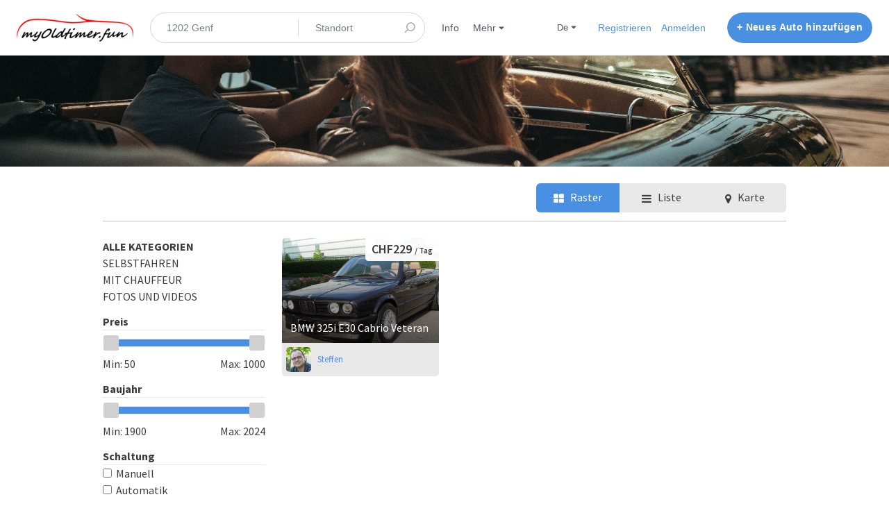

--- FILE ---
content_type: text/html; charset=utf-8
request_url: https://myoldtimer.fun/browse_listings?category=all&q=1202+Genf
body_size: 12835
content:
<!DOCTYPE html>
<!--[if lt IE 7]> <html lang="en" class="no-js oldie ie6"> <![endif]-->
<!--[if IE 7 ]> <html lang="en" class="no-js oldie ie7"> <![endif]-->
<!--[if IE 8 ]> <html lang="en" class="no-js oldie ie8"> <![endif]-->
<!--[if (gt IE 8)|!(IE)]><!--> <html lang="de" class="no-js"> <!--<![endif]-->
<head>
<meta charset='utf-8'>
<script>
  function onDocumentReady(fn) {
    if (document.attachEvent ? document.readyState === "complete" : document.readyState !== "loading"){
      fn();
    } else {
      document.addEventListener('DOMContentLoaded', fn);
    }
  };
</script>
<script type="text/javascript">
 (function(exports) {
   exports.ampClient = {
     logEvent: function(eventType, eventProperties, opt_callback) {
         // No-op
         opt_callback();
     }
   }
 })(window);

</script>


<script>
if (typeof onDocumentReady === 'undefined') { onDocumentReady = function() {}; }
window.ST = window.ST || {};

(function(i,s,o,g,r,a,m){i['GoogleAnalyticsObject']=r;i[r]=i[r]||function(){
(i[r].q=i[r].q||[]).push(arguments)},i[r].l=1*new Date();a=s.createElement(o),
m=s.getElementsByTagName(o)[0];a.async=1;a.src=g;m.parentNode.insertBefore(a,m)
})(window,document,'script','//www.google-analytics.com/analytics.js','gaCustomer');

(function(){
  var communityGaKey = "UA-162980531-1";
  var communityCookieDomain = "myoldtimer.fun";

  gaCustomer('create', communityGaKey, 'auto', {'legacyCookieDomain': communityCookieDomain, 'allowLinker': true});
  gaCustomer('send', 'pageview');
})();

ST.secondaryAnalyticsInUse = true;

ST.customerReportEvent = function(category, action, opt_label) {
  if (typeof gaCustomer === 'function'){
    gaCustomer('send', 'event', category, action, opt_label);
  }
};

onDocumentReady(function() {
  ST.analytics.initGoogleAnalytic();
});


</script>


<style>
  @import url(//fonts.googleapis.com/css?family=Source+Sans+Pro:400,600,700&subset=latin-ext);
</style>
<meta content='gby_vaPa7ynJrE2PHuefBLGpcisqH-TLnkbHeglRNAA' name='google-site-verification'>
<meta content='width=device-width, initial-scale=1.0, user-scalable=no' name='viewport'>
<meta content='website' property='og:type'>
<meta content='de' http-equiv='content-language'>
<meta content='summary_large_image' name='twitter:card'>
<!-- Additional meta tags for SEO, etc. -->

<title>MyOldtimer - Miete Oldtimer, Youngtimer und andere Liebhaberfahrzeuge ganz in deiner Nähe</title>
<meta content='MyOldtimer - Miete Oldtimer, Youngtimer und andere Liebhaberfahrzeuge ganz in deiner Nähe' property='og:title'>
<meta content='MyOldtimer - Miete Oldtimer, Youngtimer und andere Liebhaberfahrzeuge ganz in deiner Nähe' name='twitter:title'>
<meta content='MyOldtimer' name='author'>
<meta content='http://myoldtimer.fun/browse_listings?category=all&amp;q=1202+Genf' property='og:url'>
<meta content='http://myoldtimer.fun' name='identifier-url'>
<meta content='MyOldtimer' name='copyright'>
<meta content='http://myoldtimer.fun/browse_listings?category=all&amp;q=1202+Genf' name='twitter:url'>
<meta content='MyOldtimer' property='og:site_name'>
<meta content='Die Sharing-Plattform, die dir das Teilen von Oldtimern, Youngtimern und anderen einzigartigen Fahrzeugen ermöglicht. - Miete Oldtimer, Youngtimer und andere Liebhaberfahrzeuge ganz in deiner Nähe' name='description'>
<meta content='Die Sharing-Plattform, die dir das Teilen von Oldtimern, Youngtimern und anderen einzigartigen Fahrzeugen ermöglicht. - Miete Oldtimer, Youngtimer und andere Liebhaberfahrzeuge ganz in deiner Nähe' property='og:description'>
<meta content='Die Sharing-Plattform, die dir das Teilen von Oldtimern, Youngtimern und anderen einzigartigen Fahrzeugen ermöglicht. - Miete Oldtimer, Youngtimer und andere Liebhaberfahrzeuge ganz in deiner Nähe' name='twitter:description'>
<meta content='/system/images/1137/original/myoldtime_fun_3000x1500.png?1586787372' property='og:image'>
<meta content='/system/images/1137/original/myoldtime_fun_3000x1500.png?1586787372' name='twitter:image'>
<link href='http://myoldtimer.fun/browse_listings?category=all&amp;q=1202+Genf' rel='canonical'>
<meta content='de_DE' property='og:locale'>
<meta content='150965436311740' property='fb:app_id'>
<!-- CSS -->
<link rel="stylesheet" media="screen" href="/assets/application-7a159852e789472f394cd93f9b9d098c3e4d05ed625efc2403ccb8d49f64a6cc.css" />
<style>
  button,.button,.big-button,.inline-big-button,.tribe-actions,.marketplace-lander button.action-button,.noUi-connect,.pagination .current,.toggle-menu a:hover,.toggle-menu .toggle-menu-link:hover,.badge,.enabled-book-button,.disabled-book-button,.message-book-button,.listing-shape-delete-button, .status-select-line.selected { background: #4a90e2; }
  button:hover,.button:hover,.big-button:hover,.inline-big-button:hover,.tribe-actions a:hover,.marketplace-lander button.action-button:hover,.home-toolbar-button-group-button:hover,.home-toolbar-show-filters-button:hover,.enabled-book-button:hover,.disabled-book-button:hover,.message-book-button:hover,.listing-shape-delete-button:hover { background: #3483de; }
  button:active,.button:active,.big-button:active,.inline-big-button:active,.home-toolbar-button-group-button:active,.home-toolbar-show-filters-button:active,.enabled-book-button:active,.disabled-book-button:active,.message-book-button:active,.listing-shape-delete-button:active { background: #2275d7; }
  .feed-actions .request-link,.view-item .listing-icons a:hover,.pagination a,a,.checkbox-option-checkmark,.marketplace-color { color: #4a90e2; }
  .feed-actions .request-link:hover,a:hover { color: #1f69c1; }
  .marketplace-lander figure.marketplace-cover { background-image: url("/system/cover_photos/101713/hd_header/titel1.jpg?1593449550"); }
  .marketplace-lander figure.marketplace-cover-small { background-image: url("/system/small_cover_photos/101713/hd_header/titel1.jpg?1587498039"); }
  .marketplace-lander .marketplace-lander-content-title { color: #ffffff; }
  .marketplace-lander .marketplace-lander-content-description { color: #ffffff; }
  .datepicker table tr td.active:hover,.datepicker table tr td.active:hover:hover,.datepicker table tr td.active.disabled:hover,.datepicker table tr td.active.disabled:hover:hover,.datepicker table tr td.active:focus,.datepicker table tr td.active:hover:focus,.datepicker table tr td.active.disabled:focus,.datepicker table tr td.active.disabled:hover:focus,.datepicker table tr td.active:active,.datepicker table tr td.active:hover:active,.datepicker table tr td.active.disabled:active,.datepicker table tr td.active.disabled:hover:active,.datepicker table tr td.active.active,.datepicker table tr td.active:hover.active,.datepicker table tr td.active.disabled.active,.datepicker table tr td.active.disabled:hover.active,.open .dropdown-toggle.datepicker table tr td.active,.open .dropdown-toggle.datepicker table tr td.active:hover,.open .dropdown-toggle.datepicker table tr td.active.disabled,.open .dropdown-toggle.datepicker table tr td.active.disabled:hover,.datepicker table tr td.day.range,.datepicker table tr td.day.selected { background-color: #4a90e2; }
  .datepicker table tr td.day:hover,.datepicker table tr td.day.range:hover,.datepicker table tr td.day.range:hover:hover,.datepicker table tr td.day.selected:hover,.datepicker table tr td.day.selected:hover:hover { background-color: #3483de; }
  a:active { color: #185195; }
  .toggle-menu a.login-form:hover,.toggle-menu .toggle-menu-item.login-form:hover,.toggle-menu .login-form.toggle-menu-title:hover { color: #a2c6f0; }
  .new-listing-link { background: #2ab865; }
  .new-listing-link:hover { background: #25a35a; }
  .new-listing-link:active { background: #218e4e; }
  .header-wide-logo { background-image: url("/system/wide_logos/101713/header/myoldtime_336_by_80.png?1591096768"); }
  .header-square-logo { background-image: url("/system/logos/101713/header_icon/myoldtime_600_by_600-01_-_Kopie.png?1586705507"); }
  .home-toolbar-button-group-button.selected,.home-toolbar-show-filters-button.selected { background-color: #4a90e2; border-color: #2275d7; }
  @media (min-width: 48em) {
  .feed-actions .request-link,.view-item .button,.view-profile .button,.view-profile .add-profile-picture-link { background: #4a90e2; }
  .feed-actions .request-link:hover,.view-item .button:hover,.view-profile .button:hover { background: #3483de; }
  .feed-actions .request-link:active,.view-item .button:active,.view-profile .button:active,.view-profile .add-profile-picture-link:hover { background: #2275d7; }
  .feed-map-link a.map-link:hover { color: #4a90e2; }
  }
  @media (-webkit-min-device-pixel-ratio: 1.5) {
  .header-wide-logo { background-image: url("/system/wide_logos/101713/header_highres/myoldtime_336_by_80.png?1591096768"); }
  .header-square-logo { background-image: url("/system/logos/101713/header_icon_highres/myoldtime_600_by_600-01_-_Kopie.png?1586705507"); }
  }
  @media (min-resolution: 144dpi) {
  .header-wide-logo { background-image: url("/system/wide_logos/101713/header_highres/myoldtime_336_by_80.png?1591096768"); }
  .header-square-logo { background-image: url("/system/logos/101713/header_icon_highres/myoldtime_600_by_600-01_-_Kopie.png?1586705507"); }
  }
</style>

<style>
.footer__container--dark .footer__social-media-link > svg {
fill: #FFFFFF;
}
.footer__container--dark .footer__social-media-link:hover > svg {
fill: #D9D9D9;
}
.footer__container--dark .footer__social-media-link > svg .icon-with-stroke {
stroke: #FFFFFF;
}
.footer__container--dark .footer__social-media-link:hover > svg .icon-with-stroke {
stroke: #D9D9D9;
}
.footer__container--light .footer__social-media-link > svg {
fill: #FFFFFF;
}
.footer__container--light .footer__social-media-link:hover > svg {
fill: rgb(217,217,217, 0.5);
}
.footer__container--light .footer__social-media-link > svg .icon-with-stroke {
stroke: #FFFFFF;
}
.footer__container--light .footer__social-media-link:hover > svg .icon-with-stroke {
stroke: rgb(217,217,217, 0.5);
}
.footer__container--marketplace_color {
background-color: #4a90e2;
}
.footer__container--marketplace_color .footer__social-media-link > svg {
fill: #FFFFFF;
}
.footer__container--marketplace_color .footer__social-media-link:hover > svg {
fill: #D9D9D9;
}
.footer__container--marketplace_color .footer__social-media-link > svg .icon-with-stroke {
stroke: #FFFFFF;
}
.footer__container--marketplace_color .footer__social-media-link:hover > svg .icon-with-stroke {
stroke: #D9D9D9;
}
.footer__container--logo .footer__social-media-link > svg {
fill: rgb(60,60,60);
}
.footer__container--logo .footer__social-media-link:hover > svg {
fill: rgb(60,60,60, 0.5);
}
.footer__container--logo .footer__social-media-link > svg .icon-with-stroke {
stroke: rgb(217,217,217);
}
.footer__container--logo .footer__social-media-link:hover > svg .icon-with-stroke {
stroke: rgb(217,217,217, 0.5);
}
</style>

<link rel="stylesheet" media="screen" href="/assets/app-bundle-92b93490569c346f470dbd93d0fa7ac0e1004a5736f7839e81d6990fb9cdf890.css" />
<!-- Modernizr, in the head tag, right after stylesheets, for best performance: -->
<script src="/assets/modernizr.min-d37c074a67e80ccdc070c470e7679a75e753220e0237f670af2348d7ba88225b.js"></script>
<!-- Detect if JS is enabled. duplicate of what Modernizr is doing, but we plan to get rid of Modernizr at some point. -->
<script>
  document.documentElement.className += ' js-enabled';
</script>
<!-- Android pre Jellybean has an ugly bug, which prevents font-size 0 technique from -->
<!-- removing the spaces between inline-blocks. Remove this piece of code when pre Jellybean becomes unsupported -->
<script>
  Modernizr.addTest('androidPreJellybean', function(){
    var ua = navigator.userAgent;
    if( ua.indexOf("Android") >= 0 ) {
      var androidversion = parseFloat(ua.slice(ua.indexOf("Android")+8));
      return androidversion < 4.1
    }
  });
</script>
<meta name="csrf-param" content="authenticity_token" />
<meta name="csrf-token" content="HGYqgikGWPDcwx12DiLfBliIQxZz2sJu30DZuV8cvrtuef+Vwg0oUt+J9KD6EBy6hE8H59mf7uZ76ceXhd2LJg==" />
<link href='/system/images/1137/original/myoldtime_fun_3000x1500.png?1586787372' rel='image_src'>
<link href='/system/favicons/101713/favicon/icon.png?1586704694' rel='shortcut icon'>
<link href='/system/logos/101713/apple_touch/myoldtime_600_by_600-01_-_Kopie.png?1586705507' rel='apple-touch-icon-precomposed'>
<link rel="alternate" type="application/atom+xml" title="ATOM" href="https://myoldtimer.fun/listings.atom?locale=de" />
<!-- Global site tag (gtag.js) - Google Analytics -->
<script async src="https://www.googletagmanager.com/gtag/js?id=G-1J56K54DM2"></script>
<script>
  window.dataLayer = window.dataLayer || [];
  function gtag(){dataLayer.push(arguments);}
  gtag('js', new Date());

  gtag('config', 'G-1J56K54DM2');
</script>
<link rel="stylesheet" type="text/css" href="//wpcc.io/lib/1.0.2/cookieconsent.min.css"/><script src="//wpcc.io/lib/1.0.2/cookieconsent.min.js"></script><script>window.addEventListener("load", function(){window.wpcc.init({"colors":{"popup":{"background":"#ffffff","text":"#000000","border":"#555555"},"button":{"background":"#555555","text":"#ffffff"}},"position":"top","content":{"message":"Diese Website verwendet Cookies, um den Benutzern ein persönliches und sicheres Erlebnis zu bieten. Cookies ermöglichen es uns, das Nutzerverhalten auf der Website besser zu verstehen und die Website zu optimieren.","link":"Mit der weiteren Navigation auf der Website erklärst du dich mit der Verwendung von Cookies einverstanden.","href":"https://www.websitepolicies.com/policies/view/pDhKECSC","button":"Ok!"},"pushdown":true,"padding":"none","transparency":"25","fontsize":"tiny"})});</script>


</head>

<body>
<div id='sidewinder-wrapper'>
<script type="application/json" id="js-react-on-rails-context">{"railsEnv":"production","inMailer":false,"i18nLocale":"de","i18nDefaultLocale":"en","rorVersion":"11.3.0","rorPro":false,"href":"https://myoldtimer.fun/browse_listings?category=all\u0026q=1202+Genf","location":"/browse_listings?category=all\u0026q=1202+Genf","scheme":"https","host":"myoldtimer.fun","port":null,"pathname":"/browse_listings","search":"category=all\u0026q=1202+Genf","httpAcceptLanguage":null,"marketplaceId":101713,"loggedInUsername":null,"marketplace_color1":"#4a90e2","marketplace_color2":"#2ab865","marketplace_slogan_color":"#ffffff","marketplace_description_color":"#ffffff","serverSide":false}</script>

<noscript>
<div class='noscript-padding'>
</div>
</noscript>
<script src="//maps.googleapis.com/maps/api/js?libraries=places&amp;key=AIzaSyCZ45JTIqwxeld_ACpx35jhJdo6-rxSBF8"></script>
<div id="topbar-container"><div class="Topbar Topbar__topbar__7GUWt" data-reactroot="" data-reactid="1" data-react-checksum="726294511"><div class="Topbar__topbarMobileMenu__3z-JE MenuMobile MenuMobile__menuMobile___Ivzx Topbar__topbarMobileMenu__3z-JE" tabindex="0" data-reactid="2"><div style="background-color:#4a90e2;" class="MenuMobile_overlay MenuMobile__overlay__2sZqq" data-reactid="3"></div><div class="MenuLabelMobile MenuMobile__menuLabelMobile__3uXwZ " data-reactid="4"><span class="MenuMobile__menuLabelMobileIcon__14XBz" title="Menü" data-reactid="5"><svg width="18" height="12" viewBox="18 19 18 12" xmlns="http://www.w3.org/2000/svg"><g fill="#34495E" fill-rule="evenodd" transform="translate(18 19)"><rect width="18" height="2" rx="1"/><rect y="5" width="18" height="2" rx="1"/><rect y="10" width="18" height="2" rx="1"/></g></svg></span></div><div class="OffScreenMenu MenuMobile__offScreenMenu__2fKaS" data-reactid="6"><div class="OffScreenMenu_scrollpane MenuMobile__scrollPane__2VvXd" data-reactid="7"><div class="OffScreenMenu_header MenuMobile__offScreenHeader__KnANh" data-reactid="8"><div class="LoginLinks LoginLinks__links__z-Tnd" data-reactid="9"><a class="Link__link__3pNRT LoginLinks__link__1GboG" href="/de/signup" style="color:#4a90e2;" data-reactid="10">Registrieren</a><a class="Link__link__3pNRT LoginLinks__link__1GboG" href="/de/login" style="color:#4a90e2;" data-reactid="11">Anmelden</a></div></div><div class="OffScreenMenu_main MenuMobile__offScreenMain__1ruzb" data-reactid="12"><div class="MenuSection MenuMobile__menuSection__gD-As" data-reactid="13"><div class="MenuSection_title MenuMobile__menuSectionTitle__2HlQg" data-reactid="14">Menü</div><div class="MenuItem MenuItem__menuitem__3_-l_  MenuMobile__menuSectionMenuItem__2yMLC" data-reactid="15"><a class="MenuItem_link MenuItem__menuitemLink__2Eedg MenuMobile__menuSectionMenuItemLink__GfyW6" href="https://myoldtimer.fun" style="color:#4a90e2;" data-reactid="16">Startseite</a></div><div class="MenuItem MenuItem__menuitem__3_-l_  MenuMobile__menuSectionMenuItem__2yMLC" data-reactid="17"><a class="MenuItem_link MenuItem__menuitemLink__2Eedg MenuMobile__menuSectionMenuItemLink__GfyW6" href="/infos/about" style="color:#4a90e2;" data-reactid="18">Info</a></div><div class="MenuItem MenuItem__menuitem__3_-l_  MenuMobile__menuSectionMenuItem__2yMLC" data-reactid="19"><a class="MenuItem_link MenuItem__menuitemLink__2Eedg MenuMobile__menuSectionMenuItemLink__GfyW6" href="/user_feedbacks/new" style="color:#4a90e2;" data-reactid="20">Kontakt</a></div><div class="MenuItem MenuItem__menuitem__3_-l_  MenuMobile__menuSectionMenuItem__2yMLC" data-reactid="21"><a class="MenuItem_link MenuItem__menuitemLink__2Eedg MenuMobile__menuSectionMenuItemLink__GfyW6" href="/invitations/new" style="color:#4a90e2;" data-reactid="22">Neue Mitglieder einladen</a></div><div class="MenuItem MenuItem__menuitem__3_-l_  MenuMobile__menuSectionMenuItem__2yMLC" data-reactid="23"><a class="MenuItem_link MenuItem__menuitemLink__2Eedg MenuMobile__menuSectionMenuItemLink__GfyW6" href="https://myoldtimer.fun/s?category=all" style="color:#4a90e2;" data-reactid="24">Mieten</a></div></div><!-- react-empty: 25 --></div><div class="OffScreenMenu_footer MenuMobile__offScreenFooter__3sjuV" data-reactid="26"><div class="MobileMenu_languages MenuMobile__languages__1Ekmy" data-reactid="27"><div class="MenuSection_title MenuMobile__menuSectionTitle__2HlQg" data-reactid="28"><span class="MenuMobile__menuSectionIcon__8bMU1" data-reactid="29"><svg width="16" height="16" viewBox="24 23 16 16" xmlns="http://www.w3.org/2000/svg"><g fill="none" fill-rule="evenodd" stroke="#B2B2B2"><path d="M38.708 30.975a6.73 6.73 0 0 1-6.727 6.733c-3.715 0-6.69-3.135-6.69-6.854 0-3.621 2.841-6.412 6.42-6.556a6.67 6.67 0 0 1 6.997 6.677zM31.711 24.297c-3.5 3.792-3.5 8.739 0 13.405M32.295 24.298c3.5 3.791 3.5 8.736 0 13.403M26.166 34.195H37.87M26.403 27.195h11.12M25.292 30.695h13.38"/></g></svg></span><!-- react-text: 30 -->Sprache<!-- /react-text --></div><div class="LanguagesMobile_languageList MenuMobile__languageList__DS1xm" data-reactid="31"><div class="LanguagesMobile_languageLink MenuMobile__languageLink__1XsC3" data-reactid="32"><a class="Link__link__3pNRT" href="/de/browse_listings?category=all&amp;q=1202+Genf" style="color:#4a4a4a;" data-reactid="33">Deutsch</a></div><div class="LanguagesMobile_languageLink MenuMobile__languageLink__1XsC3" data-reactid="34"><a class="Link__link__3pNRT" href="/en/browse_listings?category=all&amp;q=1202+Genf" style="color:#4a90e2;" data-reactid="35">English</a></div><div class="LanguagesMobile_languageLink MenuMobile__languageLink__1XsC3" data-reactid="36"><a class="Link__link__3pNRT" href="/fr/browse_listings?category=all&amp;q=1202+Genf" style="color:#4a90e2;" data-reactid="37">Français</a></div></div></div></div></div></div></div><a class="Logo Topbar__topbarLogo__2_AjG Logo__logo__3sGgU" href="https://myoldtimer.fun" style="color:#4a90e2;" data-reactid="38"><img src="/system/wide_logos/101713/header/myoldtime_336_by_80.png?1591096768" alt="MyOldtimer" class="Logo__logoImage__3oOkB" srcset="/system/wide_logos/101713/header_highres/myoldtime_336_by_80.png?1591096768 2x" data-reactid="39"/></a><div class="Topbar__topbarMediumSpacer__cbOwg" data-reactid="40"></div><div class="SearchBar__root__2hIPj" data-reactid="41"><button class="SearchBar__mobileToggle__3pjye" data-reactid="42"><div data-reactid="43"><svg width="17" height="17" viewBox="336 14 17 17" xmlns="http://www.w3.org/2000/svg"><g opacity=".7" fill="none" fill-rule="evenodd" transform="matrix(-1 0 0 1 352 15)" stroke-linecap="round" stroke-linejoin="round" stroke-width="1.5"><path d="M11 11l3.494 3.494"/><circle cx="6" cy="6" r="6"/></g></svg>
</div><span class="SearchBar__mobileToggleArrow__25aBI" style="border-bottom-color:transparent;" data-reactid="44"></span></button><form style="background-color:transparent;" class="SearchBar__form__27PQI" data-reactid="45"><input type="search" class="SearchBar__keywordInput__2HTav" placeholder="Nach Marke suchen" value="1202 Genf" data-reactid="46"/><input type="search" class="SearchBar__locationInput__3g__8" placeholder="Standort" autocomplete="off" data-reactid="47"/><button type="submit" class="SearchBar__searchButton__1Ck2b" style="background-color:transparent;" data-reactid="48"><svg width="17" height="17" viewBox="336 14 17 17" xmlns="http://www.w3.org/2000/svg"><g opacity=".7" fill="none" fill-rule="evenodd" transform="matrix(-1 0 0 1 352 15)" stroke-linecap="round" stroke-linejoin="round" stroke-width="1.5"><path d="M11 11l3.494 3.494"/><circle cx="6" cy="6" r="6"/></g></svg>
</button><span class="SearchBar__focusContainer__2uI0-" data-reactid="49"></span></form></div><div class="Topbar__topbarMenuSpacer__3hqBi" data-reactid="50"><div class="MenuPriority MenuPriority__menuPriority__3y3Pu MenuPriority__noPriorityLinks__2I9oP" data-reactid="51"><div class="MenuPriority__priorityLinks__XgHdH" style="position:absolute;top:-2000px;left:-2000px;width:100%;" data-reactid="52"><a data-pid="Info 0" class="MenuPriority__priorityLink__moBbL" href="/infos/about" data-reactid="53">Info</a><a data-pid="Mieten 0" class="MenuPriority__priorityLink__moBbL" href="https://myoldtimer.fun/s?category=all" data-reactid="54">Mieten</a><a data-pid="Kontakt 1" class="MenuPriority__priorityLink__moBbL" href="/user_feedbacks/new" data-reactid="55">Kontakt</a><a data-pid="Neue Mitglieder einladen 2" class="MenuPriority__priorityLink__moBbL" href="/invitations/new" data-reactid="56">Neue Mitglieder einladen</a></div><div class="MenuPriority__hiddenLinks__1LcCU Menu Menu__menu__1nYnK Menu__openOnHover__2oCiU" tabindex="0" data-reactid="57"><div class="MenuLabel Menu__menuLabel__17fat " data-reactid="58"><span class="Menu__menuLabelIcon__3gpCG" data-reactid="59"><svg width="16" height="10" viewBox="18 19 18 12" xmlns="http://www.w3.org/2000/svg"><g fill="#34495E" fill-rule="evenodd" transform="translate(18 19)"><rect width="18" height="2" rx="1"/><rect y="5" width="18" height="2" rx="1"/><rect y="10" width="18" height="2" rx="1"/></g></svg></span><!-- react-text: 60 -->Menü<!-- /react-text --></div><div class="MenuContent Menu__menuContent__3VW0B Menu__transitionDelay__ulN-m" data-reactid="61"><div class="Menu__menuContentArrowBelow__2RPsL" style="left:25px;" data-reactid="62"></div><div class="Menu__menuContentArrowTop__2cSiD" style="left:25px;" data-reactid="63"></div><div class="MenuItem MenuItem__menuitem__3_-l_  " data-reactid="64"><a class="MenuItem_link MenuItem__menuitemLink__2Eedg " href="https://myoldtimer.fun" data-reactid="65">Startseite</a></div><div class="MenuItem MenuItem__menuitem__3_-l_  " data-reactid="66"><a class="MenuItem_link MenuItem__menuitemLink__2Eedg " href="/infos/about" data-reactid="67">Info</a></div><div class="MenuItem MenuItem__menuitem__3_-l_  " data-reactid="68"><a class="MenuItem_link MenuItem__menuitemLink__2Eedg " href="https://myoldtimer.fun/s?category=all" data-reactid="69">Mieten</a></div><div class="MenuItem MenuItem__menuitem__3_-l_  " data-reactid="70"><a class="MenuItem_link MenuItem__menuitemLink__2Eedg " href="/user_feedbacks/new" data-reactid="71">Kontakt</a></div><div class="MenuItem MenuItem__menuitem__3_-l_  " data-reactid="72"><a class="MenuItem_link MenuItem__menuitemLink__2Eedg " href="/invitations/new" data-reactid="73">Neue Mitglieder einladen</a></div></div></div></div></div><div class="Topbar__topbarMenu__qgFN6 Menu Menu__menu__1nYnK Menu__openOnHover__2oCiU" tabindex="0" data-reactid="74"><div class="menu__label Menu__menuLabel__17fat Topbar__topbarLanguageMenuLabel__1zswS" data-reactid="75"><!-- react-text: 76 -->de<!-- /react-text --><span class="Menu__menuLabelDropdownIconOpen__3NfNG Menu__menuLabelDropdownIcon__1QkrJ" data-reactid="77"><svg width="8" height="10" viewBox="19 4 8 8" xmlns="http://www.w3.org/2000/svg"><path d="M19.615 9.793l2.995-3.134a.56.56 0 0 1 .781 0l2.994 3.134c.27.283.035.707-.39.707h-5.989c-.426 0-.66-.424-.39-.707" fill="#525961" fill-rule="evenodd"/></svg></span><span class="Menu__menuLabelDropdownIconClosed__3ja5m Menu__menuLabelDropdownIcon__1QkrJ" data-reactid="78"><svg width="8" height="10" viewBox="37 5 8 8" xmlns="http://www.w3.org/2000/svg"><path d="M44.385 8.207l-2.995 3.134a.56.56 0 0 1-.781 0l-2.994-3.134c-.27-.283-.035-.707.39-.707h5.989c.426 0 .66.424.39.707" fill="#505A66" fill-rule="evenodd"/></svg></span></div><div class="MenuContent Menu__menuContent__3VW0B Menu__transitionDelay__ulN-m" data-reactid="79"><div class="Menu__menuContentArrowBelow__2RPsL" style="left:25px;" data-reactid="80"></div><div class="Menu__menuContentArrowTop__2cSiD" style="left:25px;" data-reactid="81"></div><div class="MenuItem MenuItem__menuitem__3_-l_  " data-reactid="82"><span class="MenuItem__activeIndicator__2AB6n" style="background-color:#4a90e2;" data-reactid="83"></span><a class="MenuItem_link MenuItem__menuitemLink__2Eedg " href="/de/browse_listings?category=all&amp;q=1202+Genf" data-reactid="84">Deutsch</a></div><div class="MenuItem MenuItem__menuitem__3_-l_  " data-reactid="85"><a class="MenuItem_link MenuItem__menuitemLink__2Eedg " href="/en/browse_listings?category=all&amp;q=1202+Genf" data-reactid="86">English</a></div><div class="MenuItem MenuItem__menuitem__3_-l_  " data-reactid="87"><a class="MenuItem_link MenuItem__menuitemLink__2Eedg " href="/fr/browse_listings?category=all&amp;q=1202+Genf" data-reactid="88">Français</a></div></div></div><div class="LoginLinks LoginLinks__links__z-Tnd Topbar__topbarLinks__CCME8" data-reactid="89"><a class="Link__link__3pNRT LoginLinks__link__1GboG" href="/de/signup" style="color:#4a90e2;" data-reactid="90">Registrieren</a><a class="Link__link__3pNRT LoginLinks__link__1GboG" href="/de/login" style="color:#4a90e2;" data-reactid="91">Anmelden</a></div><a class="Topbar__topbarListingButton__2SNl8 AddNewListingButton AddNewListingButton__button__2H8yh AddNewListingButton__responsiveLayout__1JnL9" href="/de/listings/new" title="Neues Auto hinzufügen" data-reactid="92"><span class="AddNewListingButton__backgroundContainer__4Nn3Z AddNewListingButton_background" style="background-color:#4a90e2;" data-reactid="93"></span><span class="AddNewListingButton__mobile__2JhHF AddNewListingButton_mobile" style="color:#4a90e2;" data-reactid="94">+ Neues Auto hinzufügen</span><span class="AddNewListingButton__desktop__17Luf AddNewListingButton_desktop" data-reactid="95">+ Neues Auto hinzufügen</span></a></div></div>
      <script type="application/json" class="js-react-on-rails-component" data-component-name="TopbarApp" data-dom-id="topbar-container">{"logo":{"href":"https://myoldtimer.fun","text":"MyOldtimer","image":"/system/wide_logos/101713/header/myoldtime_336_by_80.png?1591096768","image_highres":"/system/wide_logos/101713/header_highres/myoldtime_336_by_80.png?1591096768"},"search":{"search_placeholder":"Nach Marke suchen","mode":"keyword_and_location"},"search_path":"/browse_listings","menu":{"links":[{"link":"https://myoldtimer.fun","title":"Startseite","priority":-1},{"link":"/infos/about","title":"Info","priority":0},{"link":"/user_feedbacks/new","title":"Kontakt","priority":1},{"link":"/invitations/new","title":"Neue Mitglieder einladen","priority":2},{"link":"https://myoldtimer.fun/s?category=all","title":"Mieten","priority":0,"external":false}],"limit_priority_links":-1},"locales":{"current_locale_ident":"de","current_locale":"de","available_locales":[{"locale_name":"Deutsch","locale_ident":"de","change_locale_uri":"/de/browse_listings?category=all\u0026q=1202+Genf"},{"locale_name":"English","locale_ident":"en","change_locale_uri":"/en/browse_listings?category=all\u0026q=1202+Genf"},{"locale_name":"Français","locale_ident":"fr","change_locale_uri":"/fr/browse_listings?category=all\u0026q=1202+Genf"}]},"avatarDropdown":{"avatar":{"image":null,"givenName":"Entfernter Benutzer","familyName":null}},"newListingButton":{"text":"Neues Auto hinzufügen"},"i18n":{"locale":"de","defaultLocale":"en"},"marketplace":{"marketplace_color1":"#4a90e2","location":"/browse_listings?category=all\u0026q=1202+Genf"},"user":{"loggedInUsername":null,"isAdmin":false},"unReadMessagesCount":0}</script>
      

<section class='marketplace-lander'>
<div class='coverimage'>
<figure class='marketplace-cover fluidratio'>
<div class='lander-content marketplace-lander-content'>

</div>
</figure>
</div>
</section>
<article class='page-content'>
<div class='wrapper'>

<div class='home-toolbar'>
<div class='home-toolbar-show-filters-button-container'>
<div class='home-toolbar-show-filters-button' id='home-toolbar-show-filters'>
<span class="translation_missing" title="translation missing: de.homepage.listings.filter">Filter</span>
</div>
</div>
<div class='filters-enabled home-toolbar-button-group'>
<a class="home-toolbar-button-group-button selected" title="Raster" href="/browse_listings?category=all&amp;q=1202+Genf&amp;view=grid"><i class="icon-th-large icon-fix home-button-group-icon"></i>
<span class='home-toolbar-button-text'>
Raster
</span>
</a><a class="home-toolbar-button-group-button " title="Liste" href="/browse_listings?category=all&amp;q=1202+Genf&amp;view=list"><i class="icon-reorder icon-fix home-button-group-icon"></i>
<span class='home-toolbar-button-text'>
Liste
</span>
</a><a class="home-toolbar-button-group-button " title="Karte" href="/browse_listings?category=all&amp;q=1202+Genf&amp;view=map"><i class="icon-map-marker icon-fix home-button-group-icon"></i>
<span class='home-toolbar-button-text'>
Karte
</span>
</a></div>
<div class='home-toolbar-filters home-toolbar-filters-mobile-hidden' id='home-toolbar-filters'>
<div class='toggle-container home-toolbar-toggle-container hidden-tablet'>
<div class='toggle with-borders' data-toggle='#home-toolbar-categories-menu'>
<div class='toggle-header-container'>
<div class='toggle-header'>
Alle Kategorien
</div>
<i class="icon-caret-down icon-dropdown"></i>
</div>
</div>
<div class='toggle-menu' id='home-toolbar-categories-menu'>
<a href="/browse_listings?category=all&amp;q=1202+Genf">Alle Kategorien</a>
<a href="/browse_listings?category=selbstfahren&amp;q=1202+Genf">Selbstfahren</a>
<a href="/browse_listings?category=mit-chauffeur&amp;q=1202+Genf">Mit Chauffeur</a>
<a href="/browse_listings?category=fotos-und-videos&amp;q=1202+Genf">Fotos und Videos</a>
</div>
</div>
<!-- Filters -->
<div class='hidden-tablet'>
<div id='filters'>
<form action="/browse_listings?locale=de" accept-charset="UTF-8" method="get"><input name="utf8" type="hidden" value="&#x2713;" />
<div class='row'>
<div class='col-12'>
<div class='custom-filter-title'>
Preis
</div>
</div>
</div>
<div class='row'>
<div class='col-12'>
<div class='custom-filter-options'>
<div class='range-slider' id='range-slider-price'>
</div>
</div>
</div>
</div>
<div class='row'>
<div class='col-12'>
<div class='left'>
<span class='custom-filter-min-max-title'>Min:</span>
<span id='price-filter-min-value'></span>
<input id='price_min' name='price_min' type='hidden'>
</div>
<div class='right'>
<span class='custom-filter-min-max-title'>Max:</span>
<span id='price-filter-max-value'></span>
<input id='price_max' name='price_max' type='hidden'>
</div>
</div>
</div>

<div class='row'>
<div class='col-12'>
<div class='custom-filter-title'>
Baujahr
</div>
</div>
</div>
<div class='row'>
<div class='col-12'>
<div class='custom-filter-options'>
<div class='range-slider' id='range-slider-128133'>
</div>
</div>
</div>
</div>
<div class='row'>
<div class='col-12'>
<div class='left'>
<span class='custom-filter-min-max-title'>Min:</span>
<span id='custom-filter-min-value-range-slider-128133'></span>
<input id='nf_min_range-slider-128133' name='nf_min_128133' type='hidden'>
</div>
<div class='right'>
<span class='custom-filter-min-max-title'>Max:</span>
<span id='custom-filter-max-value-range-slider-128133'></span>
<input id='nf_max_range-slider-128133' name='nf_max_128133' type='hidden'>
</div>
</div>
</div>
<div class='row'>
<div class='col-12'>
<div class='custom-filter-title'>
Schaltung
</div>
<div class='custom-filter-options'>
<div class='custom-filter-checkbox-container'>
<label class='custom-filter-checkbox-label'>
<input type="checkbox" name="filter_option_469724" id="filter_option_469724" value="469724" />
<span class='custom-filter-checkbox-label-text'>
Manuell
</span>
</label>
</div>
<div class='custom-filter-checkbox-container'>
<label class='custom-filter-checkbox-label'>
<input type="checkbox" name="filter_option_469725" id="filter_option_469725" value="469725" />
<span class='custom-filter-checkbox-label-text'>
Automatik
</span>
</label>
</div>
</div>
</div>
</div>

<input type="hidden" name="category" id="category" value="all" />
<button type='submit'>
Filter aktualisieren
</button>
</form>


</div>
</div>
</div>
</div>
<div class='row'>
<div class='col-3 visible-tablet'>
<div class='row'>
<div class='col-12'>
<a class="home-categories-main selected" href="/browse_listings?category=all&amp;q=1202+Genf">Alle Kategorien</a>
<a class="home-categories-main  " data-category="472887" href="/browse_listings?category=selbstfahren&amp;q=1202+Genf">Selbstfahren</a>
<a class="home-categories-main  " data-category="472909" href="/browse_listings?category=mit-chauffeur&amp;q=1202+Genf">Mit Chauffeur</a>
<a class="home-categories-main  " data-category="472910" href="/browse_listings?category=fotos-und-videos&amp;q=1202+Genf">Fotos und Videos</a>
</div>
</div>
<div id='desktop-filters'>
</div>
</div>
<div class='col-9'>
<div class='home-fluid-thumbnail-grid-narrow'>
<div class='home-fluid-thumbnail-grid'>
<div class='home-fluid-thumbnail-grid-item'>
<div>
<a class=" fluid-thumbnail-grid-image-item-link" href="/de/listings/982776-bmw-325i-e30-cabrio-veteran"><div class='fluid-thumbnail-grid-image-image-container'>
<img alt="Vermieten: BMW 325i  E30 Cabrio Veteran" class=" fluid-thumbnail-grid-image-image" src="/system/images/2873091/medium/A01__SCN0267_Kopie_2.jpg?1613135486" />
<div class='fluid-thumbnail-grid-image-overlay'></div>
<div class='fluid-thumbnail-grid-image-title'>
BMW 325i  E30 Cabrio Veteran
</div>
<div class='fluid-thumbnail-grid-image-price-container'>
<span class='fluid-thumbnail-grid-image-price'>
CHF229
</span>
<span class='fluid-thumbnail-grid-image-quantity' title=' / Tag'>
 / Tag
</span>
</div>
</div>
</a>
<div class='home-fluid-thumbnail-grid-author'>
<div class='home-fluid-thumbnail-grid-author-avatar'>
<a href="/de/steffenkuebler"><img class="home-fluid-thumbnail-grid-author-avatar-image" src="/system/images/5ChFKSTSY1L92f4FfUPV-A/thumb/CIMG9517_500x500.jpg?1613124221" />
</a></div>
<a class="home-fluid-thumbnail-grid-author-name" title="Steffen" href="/de/steffenkuebler">Steffen
</a></div>
</div>
</div>

</div>
</div>
<div class='home-loading-more'>


</div>
</div>
</div>

</div>
</article>

<footer class='footer__container--dark'>
<div class='footer__content'>
<div class='footer__links-container'>
<ul class='footer__link-list'>
<li class='footer__link-list-item'>
<a class='footer__link' href='https://myoldtimer.fun'>MyOldtimer</a>
</li>
<li class='footer__link-list-item'>
<a class='footer__link' href='https://myoldtimer.fun/de/infos/insurance-hirer'>Versicherung Mieter</a>
</li>
<li class='footer__link-list-item'>
<a class='footer__link' href='https://myoldtimer.fun/de/infos/insurance-owner'>Versicherung Vermieter</a>
</li>
<li class='footer__link-list-item'>
<a class='footer__link' href='https://myoldtimer.fun/de/infos/faq'>FAQ</a>
</li>
<li class='footer__link-list-item'>
<a class='footer__link' href='https://myoldtimer.myspreadshop.ch'>Shop</a>
</li>
<li class='footer__link-list-item'>
<a class='footer__link' href='https://myoldtimer.fun/de/infos/jobs'>Jobs</a>
</li>
<li class='footer__link-list-item'>
<a class='footer__link' href='https://myoldtimer.fun/de/infos/partner'>Partner</a>
</li>
<li class='footer__link-list-item'>
<a class='footer__link' href='https://myoldtimer.fun/de/infos/terms'>AGB</a>
</li>
<li class='footer__link-list-item'>
<a class='footer__link' href='https://myoldtimer.fun/de/infos/privacy'>Impressum</a>
</li>
</ul>
<div class='footer__social-media'>
<a class='footer__social-media-link' href='https://www.facebook.com/myoldtimer.fun' rel='noreferrer' target='_blank'>
<svg class='footer__social-media-icon footer__facebook-icon' version='1.1' viewbox='0 0 12 22' xmlns:xlink='http://www.w3.org/1999/xlink' xmlns='http://www.w3.org/2000/svg'>
<path d='M7.78896556,22 L7.78896556,11.9648254 L11.3270218,11.9648254 L11.8567155,8.05386965 L7.78896556,8.05386965 L7.78896556,5.55689722 C7.78896556,4.42458426 8.11918279,3.65297638 9.8247272,3.65297638 L12,3.65200544 L12,0.15408855 C11.623687,0.106512375 10.3324948,0 8.83030221,0 C5.69405446,0 3.54703063,1.82255587 3.54703063,5.16968541 L3.54703063,8.05386965 L0,8.05386965 L0,11.9648254 L3.54703063,11.9648254 L3.54703063,22 L7.78896556,22 Z' fill-rule='evenodd' id='Facebook' stroke='none'></path>
</svg>

</a>
<a class='footer__social-media-link' href='https://www.instagram.com/myoldtimer.fun' rel='noreferrer' target='_blank'>
<svg class='footer__social-media-icon footer__instagram-icon' viewbox='397 291 22 21' xmlns='http://www.w3.org/2000/svg'>
<path d='M411.714 301.43c0 1.887-1.54 3.427-3.428 3.427-1.89 0-3.43-1.54-3.43-3.428 0-1.89 1.54-3.43 3.43-3.43 1.888 0 3.428 1.54 3.428 3.43zm1.85 0c0-2.92-2.36-5.278-5.278-5.278-2.92 0-5.277 2.357-5.277 5.277 0 2.918 2.356 5.275 5.276 5.275s5.277-2.357 5.277-5.276zm1.445-5.493c0-.683-.55-1.232-1.233-1.232s-1.232.55-1.232 1.232c0 .684.55 1.233 1.232 1.233.683 0 1.232-.55 1.232-1.233zm-6.724-2.946c1.5 0 4.714-.12 6.067.416.468.188.817.415 1.178.777.363.362.59.71.778 1.18.536 1.35.415 4.566.415 6.066s.12 4.713-.415 6.066c-.187.468-.415.816-.777 1.178-.36.362-.71.59-1.177.777-1.353.537-4.567.416-6.067.416s-4.715.12-6.067-.415c-.47-.187-.818-.414-1.18-.776-.36-.362-.59-.71-.777-1.178-.535-1.353-.415-4.567-.415-6.067s-.12-4.716.415-6.068c.188-.47.416-.817.777-1.18.362-.36.71-.588 1.18-.776 1.35-.535 4.566-.415 6.066-.415zm10.285 8.44c0-1.42.015-2.827-.066-4.247-.08-1.647-.455-3.107-1.66-4.312-1.206-1.205-2.665-1.58-4.313-1.66-1.418-.08-2.825-.067-4.244-.067-1.42 0-2.826-.014-4.246.067-1.647.08-3.107.455-4.312 1.66-1.206 1.206-1.58 2.666-1.66 4.313-.08 1.42-.068 2.826-.068 4.246 0 1.418-.013 2.824.067 4.244.08 1.647.455 3.107 1.66 4.313 1.206 1.205 2.666 1.58 4.313 1.66 1.42.08 2.826.067 4.246.067 1.42 0 2.826.014 4.245-.067 1.65-.08 3.108-.455 4.314-1.66 1.205-1.206 1.58-2.666 1.66-4.313.08-1.42.067-2.826.067-4.245z' fill-rule='evenodd' id='Instagram' stroke='none'></path>
</svg>

</a>
<a class='footer__social-media-link' href='https://www.youtube.com/channel/UCHQyKOnvXYj0ZT6y7U1GRwg' rel='noreferrer' target='_blank'>
<svg class='footer__social-media-icon footer__youtube-icon' viewbox='97 3 25 18' xmlns='http://www.w3.org/2000/svg'>
<path d='M114.143 12.43c0 .293-.147.574-.402.722l-6.856 4.285c-.134.094-.295.134-.455.134-.15 0-.283-.04-.417-.106-.267-.147-.442-.442-.442-.75v-8.57c0-.31.176-.604.443-.75.268-.148.603-.148.87.026l6.858 4.285c.256.148.403.43.403.724zm6.857 0c0-1.917 0-3.952-.415-5.814-.295-1.312-1.34-2.277-2.598-2.424-2.974-.335-5.987-.335-8.987-.335s-6.013 0-8.987.335c-1.26.147-2.29 1.112-2.584 2.424C97 8.478 97 10.513 97 12.43c0 1.914 0 3.95.415 5.81.295 1.314 1.34 2.278 2.598 2.425C102.987 21 106 21 109 21s6.013 0 8.987-.335c1.26-.147 2.303-1.11 2.584-2.424.43-1.86.43-3.896.43-5.81z' fill-rule='evenodd'></path>
</svg>

</a>
<a class='footer__social-media-link' href='https://www.linkedin.com/company/myoldtimer' rel='noreferrer' target='_blank'>
<svg class='footer__social-media-icon footer__linkedin-icon' viewbox='1082 73 21 21' xmlns='http://www.w3.org/2000/svg'>
<path d='M1086.674 79.8h-4.42v13.27h4.42V79.8zm.28-4.1c-.012-1.298-.95-2.29-2.463-2.29-1.5 0-2.49.992-2.49 2.29 0 1.273.95 2.29 2.438 2.29h.026c1.54 0 2.505-1.017 2.49-2.29zm15.617 9.764c0-4.07-2.168-5.973-5.074-5.973-2.384 0-3.43 1.327-4.005 2.238h.028v-1.93h-4.406s.053 1.247 0 13.273h4.406v-7.405c0-.402.04-.79.147-1.085.322-.79 1.045-1.607 2.264-1.607 1.592 0 2.235 1.22 2.235 3v7.098h4.406v-7.606z' fill-rule='evenodd'></path>
</svg>

</a>
</div>
</div>
<hr class='footer__separator'>
<div class='footer__copyrights--markdown'>
<p>© 2026 by MyOldtimer GmbH. Proudly created with ❤</p>

</div>
</div>
</footer>

<div id="fb-root"></div>
<script>
window.fbAsyncInit = function() {
<!-- / init the FB JS SDK -->
FB.init({
appId      : '150965436311740', // Community App ID if availble or else the one from the app dashboard
channelUrl : '//myoldtimer.fun/channel.html', // Channel file for x-domain comms
status     : false,                                 // Check Facebook Login status
xfbml      : true,                                  // Look for social plugins on the page
version    : 'v3.2'
});
<!-- / Additional initialization code such as adding Event Listeners goes here -->
};
<!-- / Load the SDK asynchronously -->
(function(d, s, id){
var js, fjs = d.getElementsByTagName(s)[0];
if (d.getElementById(id)) {return;}
js = d.createElement(s); js.id = id;
js.src = "//connect.facebook.net/de_DE/sdk.js";
fjs.parentNode.insertBefore(js, fjs);
}(document, 'script', 'facebook-jssdk'));
</script>

<script>
  window.I18n = {};
</script>
<script src="/assets/i18n/de-51c9856965a577db6e35977eead7933881514806355c81a572e2bbcdfa67cd0a.js"></script>
<script src="/assets/application-2e705877a205ecc0054689d1923e8f868f7c992f1d5c0895b9054e72b92df764.js"></script>
<script>
  window.ST.jsonTranslations = {
    "please_wait": "Bitte warten...",
    "validation_messages": {
      "accept": "Die Bilddatei muss entweder im GIF-, JPG- oder PNG-Format vorliegen.",
      "creditcard": "Bitte eine gültige Kreditkartennummer eingeben.",
      "date": "Bitte ein gültiges Datum eingeben.",
      "dateISO": "Bitte ein gültiges Datum (ISO) eingeben.",
      "digits": "Bitte nur Ziffern eingeben.",
      "email": "Bitte eine gültige E-Mail-Adresse angeben.",
      "equalTo": "Bitte denselben Wert nochmals eingeben.",
      "max": "Bitte einen Wert kleiner als oder gleich {0} eingeben.",
      "maxlength": "Bitte nicht mehr als {0} Zeichen eingeben.",
      "min": "Bitte einen Wert größer als oder gleich {0} eingeben.",
      "minlength": "Bitte mindestens {0} Zeichen eingeben.",
      "number": "Bitte eine gültige Zahl eingeben.",
      "range": "Bitte einen gültigen Wert zwischen {0} und {1} eingeben.",
      "rangelength": "Bitte einen Wert zwischen {0} und {1} Zeichen Länge eingeben.",
      "remote": "Bitte dieses Feld korrigieren.",
      "required": "Dieses Feld ist erforderlich.",
      "url": "Bitte eine gültige URL eingeben.",
      "address_validator": "Der Standort wurde nicht gefunden.",
      "money": "Du musst einen gültigen monetären Wert eintragen.",
      "night_selected": "Du musst zumindest eine Nacht auswählen.",
      "availability_range": "Der gewählte Bereich enthält Daten die nicht Verfügbar sind",
      "min_bound": "Bitte trage einen Wert ein, der kleiner ist als der Höchstwert ({0})",
      "max_bound": "Bitte trage einen Wert ein, der größer ist als der Mindestwert ({0})",
      "number_no_decimals": "Bitte trage eine ganze Zahl ein",
      "number_decimals": "Bitte trage eine gültige Zahl mit einem Punkt (.) oder Komma (,) als Dezimaltrennzeichen ein"
    }
  }
</script>
<script>
  $(function() {
    if ('touchAction' in document.body.style) {
      document.body.style.touchAction = 'manipulation';
    } else {
      window.FastClick.attach(document.body, { excludeNode: '^pac-'} );
    }
  });
</script>
<script>
  window.ST.rangeFilter("#range-slider-price", [50,1000], [50,1000], ["#price-filter-min-value","#price-filter-max-value"], ["#price_min","#price_max"], false)
</script>
<script>
  window.ST.rangeFilter("#range-slider-128133", [1900.0,2024.0], [1900.0,2024.0], ["#custom-filter-min-value-range-slider-128133","#custom-filter-max-value-range-slider-128133"], ["#nf_min_range-slider-128133","#nf_max_range-slider-128133"], false)
</script>
<script>
//<![CDATA[
$('.home-fluid-thumbnail-grid').pageless({"currentPage":1,"totalPages":1,"url":"/browse_listings?category=all\u0026q=1202+Genf","loaderMsg":"\u003cspan class=\"translation_missing\" title=\"translation missing: de.homepage.listings.loading_more_content\"\u003eLoading More Content\u003c/span\u003e","targetDiv":".home-fluid-thumbnail-grid"});
//]]>
</script>
<script>
  $(document).ready(function() { initialize_defaults("de"); initialize_homepage();
   });
</script>
<script>
  (function() {
    ST.analytics.init({
      analyticsData: {"community_ident":"myoldtimer","community_uuid":"3fbd6198-355b-11ea-8163-0242ac110002","community_id":101713,"community_admin_email":null,"user_id":null,"user_uuid":"","user_is_admin":null,"user_email":"null","user_name":"null","user_hash":"null","feature_flags":["topbar_v1","email_layout_v2","footer"],"plan_status":"active","plan_member_limit":"null","plan_created_at":1589433308,"plan_updated_at":1589433308,"plan_expires_at":2220585308,"plan_features":"whitelabel, admin_email, footer","identity_information":"null"},
      events: null,
      logout: null
    });
  })();
</script>

<noscript>
<div class='noscript'>
<div class='wrapper'>
<h2>JavaScript ist in deinem Browser deaktiviert.</h2>
<p>Leider funktioniert MyOldtimer derzeit nicht ohne javascript. Versuche javascript in deinen Browser-Einstellungen zu aktivieren und lade diese Seite dann noch einmal.</p>
</div>
</div>
</noscript>

</div>
</body>


--- FILE ---
content_type: application/javascript
request_url: https://myoldtimer.fun/assets/i18n/de-51c9856965a577db6e35977eead7933881514806355c81a572e2bbcdfa67cd0a.js
body_size: 3847
content:
("undefined"==typeof window?global:window).I18n.translations||(("undefined"==typeof window?global:window).I18n.translations={}),("undefined"==typeof window?global:window).I18n.translations.de={web:{admin:{onboarding:{guide:{back_to_todo:"Zur\xfcck zur Aufgabenliste",cover_photo:{add_your_own:"Titelbild hinzuf\xfcgen",advice:{alt:"Wie bekomme ich gut aussehende Titelbilder, Logos, Favicons, Profil- und Eintragsbilder? (Englisch)",alt_images:"6 tolle Titelbilder, die du sofort verwenden kannst, und wo man mehr finden kann",content1:"Du kannst %{link_images} verwenden oder einen Blick auf %{link} werfen um herauszufinden, wo man gute und kostenlose Bilder finden kann.",content2:"Achtung: Das Foto wird auf die Gr\xf6\xdfe von %{width}x%{height} Pixel ge\xe4ndert. Wenn das Foto h\xf6her ist, werden die Ober- und Unterteile abgeschnitten.",link:"unsere Anleitung",link_images:"eins von unseren gebrauchsfertigen Bildern"},description:"Die Qualit\xe4t deines Titelbildes kann es stark beeinflussen, ob neue Kunden deinem Marktplatz beitreten oder nicht.",info_image_alt:"Ein Screenshot von einem Homepage mit einem gro\xdfen Titelbild",title:"Schritt 3: Titelbild hinzuf\xfcgen"},filter:{add_fields_and_filters:"Felder und Filter hinzuf\xfcgen",advice:{content:"Felder sind ziemlich N\xfctzlich, aber %{not_too_many_link}. Zu viele Filter k\xf6nnen deine Kunden \xfcberw\xe4ltigen, und jeder Filter ist ein zus\xe4tzliches Feld, das deine Anbieter ausf\xfcllen m\xfcssen.",not_too_many_link:"du solltest nicht zu viele hinzuf\xfcgen"},description:{content:"Eintragsfelder definieren die Struktur deines Marktplatzes. Wenn du zum Beispiel einen Markplatz f\xfcr gebrauchte Schuhe erstellen willst, solltest du ein Feld f\xfcr die Schuhgr\xf6\xdfe hinzuf\xfcgen. Der Verk\xe4ufer muss dann die Schuhgr\xf6\xdfe eingeben, wenn er einen Eintrag f\xfcr Schuhe erstellen will. Wenn du es deinen Kunden erlauben willst, dass sie Eintr\xe4ge anhand der Schuhgr\xf6\xdfe filtern k\xf6nnen, kannst du %{display_on_homepage} beim Hinzuf\xfcgen des Feldes ausw\xe4hlen.",display_on_homepage:"Als Filter auf der Homepage anzeigen"},info_image_alt:"Ein Screenshot von der 'Eintragsfelder & Filter' -Seite",title:"Schritt 4: Eintragsfelder und Filter hinzuf\xfcgen"},invitation:{advice:"Du kannst zuerst deine Freunde einladen, und Feedback von ihnen sammeln.",description:{content:"Bist du damit zufrieden, wie dein Marktplatz aussieht und funktioniert? Vielleicht willst du %{preview_link}? Wenn du bereit bist, lass uns Benutzer einladen!",preview_link:"noch einmal vorschauen",preview_link_alt:"Vorschau anzeigen"},info_image_alt:"Benutzer-Darstellung",invite_users:"Benutzer einladen",title:"Schritt 7: Benutzer einladen"},listing:{advice:{close_listing:"Eintrag schlie\xdfen",content:"Es ist einfach, einen Eintrag zu entfernen: einfach auf den Eintrag klicken und %{close_listing} ausw\xe4hlen."},description:"Eintr\xe4ge sind der Inhalt deines Marktplatzes: Die Waren oder Dienstleistungen, die deine Anbieter anbieten. du kannst einen neuen Eintrag erstellen, damit du den Prozess kennen lernst und dein Marktplatz nicht so leer aussieht!",info_image_alt:"Ein Screenshot von der 'Neuen Eintrag hinzuf\xfcgen' -Seite",post_your_first_listing:"Deinen ersten Eintrag hinzuf\xfcgen",title:"Schritt 6: Deinen ersten Eintrag erstellen"},next_step:{cover_photo:"Titelbild hinzuf\xfcgen",filter:"Felder und Filter hinzuf\xfcgen",invitation:"Benutzer einladen",listing:"Deinen ersten Eintrag erstellen",paypal:"Zahlungssystem einrichten",skip_this_step_for_now:"Skip this step for now",slogan_and_description:"Slogan & Beschreibung hinzuf\xfcgen"},payments:{advice:{content:"Du kannst mehr \xfcber das Deaktivieren von Zahlungen %{disable_payments_link} lesen. Leider ist dieser Artikel nur auf Englisch vorhanden.",content_paypal_stripe:"Du kannst mehr \xfcber das Deaktivieren von Zahlungen %{disable_payments_link} lesen, oder auch mehr \xfcber %{stripe_paypal_link} lesen.",disable_payments_alt:"Wie man Zahlungen deaktiviert oder kostenlose Eintr\xe4ge auf den Marktplatz erstellt (Englisch)",disable_payments_link:"hier",stripe_paypal_link:"Online-Zahlungen, Stripe und Paypal"},cta_separator:"oder",description_p1:"Willst du, dass die Benutzer deines Marktplatzes online zahlen und Zahlungen annehmen k\xf6nnen, und dass du Zahlungsgeb\xfchren annehmen kannst, solltest du einen Zahlungsanbieter w\xe4hlen. Sharetribe unterst\xfctzt sowohl Stripe als auch PayPal (%{not_sure_link}). Nachdem du den Zahlungsanbieter verbunden hast, solltest du die Transaktionsgeb\xfchr feststellen.",description_p2:"Wenn du willst, kannst du Online-Zahlungen auch f\xfcrs Erste deaktivieren.",disable_it:"disable it",disable_payments:"Zahlungen deaktivieren",i_dont_want:"I don't want to use the online payment system, %{link}.",info_image_alt:"Ein Screenshot von der 'Zahlungssystem' -Seite",not_sure_link:"not sure which one to choose?",setup_payments:"Zahlungen einrichten",title:"Schritt 5: Zahlungssystem einrichten"},slogan_and_description:{add_your_own:"Slogan & Beschreibung hinzuf\xfcgen",advice:{content:"Verwende deinen Slogan um deinen Marktplatz schnell zu beschreiben. %{food_from_locals_slogan} oder %{guitar_lessons_slogan} sind gute Beispiele. Mit der Beschreibung kannst du erg\xe4nzen, wof\xfcr dein Marktplatz n\xfctzlich ist. %{food_from_locals_description} oder %{guitar_lessons_description} sind gute Beispiele.",food_from_locals_description:'"Durch FoodMarket kannst du einfach Produkte direkt von einheimischen Anbietern kaufen"',food_from_locals_slogan:'"Regionale lebensmittel kaufen"',guitar_lessons_description:'"GuitarPro ist der beste Ort um Musiklehrer zu vergleichen"',guitar_lessons_slogan:'"Gitarrenunterricht von einem Profi"'},description:"Der Slogan und die Beschreibung zeigen neue Benutzer, was dein Marktplatz anbietet. Das sehen sie als erstes wenn sie deinen Marktplatz ansehen, also sollten sie kurz aber auch beschreibend sein.",info_image_alt:"Ein Screenshot von dem Homepage mit Slogan und Beschreibung.",title:"Schritt 2: Slogan & Beschreibung hinzuf\xfcgen"},status_page:{congratulation_p1:{content:"Du hast es geschafft! Dein Marktplatz ist eingerichtet. Das ist aber nur der Anfang. Du hast nur ein kleines Teil von den Anpassungsm\xf6glichkeiten von Sharetribe gesehen. Um mehr Informationen \xfcber die Anpassung deines Marktplatzes zu bekommen, solltest du %{knowledge_base_link} ansehen. Die meisten Artikel sind leider zur Zeit nur auf Englisch verf\xfcgbar.",knowledge_base_alt:"Help Center",knowledge_base_link:"unseren Help Center"},congratulation_p2:{content:"Wenn du mehr dar\xfcber lernen willst, wie man ein erfolgreiches Marktplatz-Gesch\xe4ft f\xfchrt, empfehlen wir den Artikel %{marketplace_guide_link}. Leider ist dieser Artikel auch zur Zeit nur auf Englisch verf\xfcgbar.",marketplace_guide_alt:"link to marketplace academy",marketplace_guide_link:"Leitfaden f\xfcr das erfolgreiche Aufbauen von Online Marktplatz-Gesch\xe4ften"},congratulation_p3:{contact_support_link:"unser Support-Team",contact_support_title:"Support",content:"Wenn du fragen hast, kannst du gerne %{contact_support_link} kontaktieren, wir sind f\xfcr dich da!"},cover_photo:"Titelbild hochladen",create_your_marketplace:"Deinen Marktplatz erstellen",description_p1:"Um deinen Marktplatz einzurichten, gibt es einige wichtige Schritte die du nehmen solltest. Die siehst du unten.",description_p2:"Sobald du fertig bist, ist dein Marktplatz bereit f\xfcr die ersten Kunden!",filter:"Felder und Filter hinzuf\xfcgen",invitation:"Benutzer einladen",listing:"Einen Eintrag erstellen",paypal:"Zahlungssystem einrichten",slogan_and_description:"Slogan & Beschreibung hinzuf\xfcgen",title:"Willkommen auf deinen Marktplatz, %{name}",title_done:"Alles fertig!"}},topbar:{cover_photo:"Titelbild hochladen",filter:"Felder und Filter hinzuf\xfcgen",invitation:"Benutzer einladen",listing:"Eintrag erstellen",next_step:"Als n\xe4chstes",paypal:"Zahlungen empfangen",progress_label:"Fortschrittsanzeige",slogan_and_description:"Slogan & Beschreibung hinzuf\xfcgen"}}},branding:{create_own:"Willst du deinen eigenen Online-Marktplatz-Website wie %{service_name} erstellen? %{learn_more}.",learn_more:"Mehr erfahren",powered_by:"%{service_name} wird von %{sharetribe_link} Marktplatz Plattform betrieben."},listing_card:{add_picture:"Bild hinzuf\xfcgen",no_picture:"Kein Bild"},listings:{confirm_discarding_unsaved_availability_changes_explanation:"Einige \xc4nderungen zu der Verf\xfcgbarkeit wurden noch nicht gespeichert. Beim Fortsetzen gehen diese \xc4nderungen verloren.",confirm_discarding_unsaved_availability_changes_question:"Bist du sicher, dass du diese \xc4nderungen verwerfen willst?",edit_availability_header:"Verf\xfcgbarkeit",edit_listing_availability:"Verf\xfcgbarkeit des Angebots bearbeiten",errors:{availability:{saving_failed:"Wir k\xf6nnen die \xc4nderungen an der Verf\xfcgbarkeit nicht speichern. Bitte versuche, die Seite erneut zu laden.",something_went_wrong:"Wir k\xf6nnen die Verf\xfcgbarkeitsinformationen nicht anzeigen. Bitte versuche, die Seite erneut zu laden."},working_hours:{covers:"beinhaltet",overlaps:"\xfcberschneidet",required:"Pflichteingabe"}},pricing_units:{day:"Tag",hour:"Stunde",month:"Monat",night:"Nacht",piece:"St\xfcck",week:"Woche"},save_and_close_availability_editing:"Speichern und schlie\xdfen",working_hours:{add_another_time_slot:"+ Weitere Zeitfenster hinzuf\xfcgen",default_schedule:"Standardplan",end_time:"Endzeit",i_am_available_on:"Ich bin verf\xfcgbar am...",save:"Speichern",start_time:"Startzeit"}},no_listings:{sorry:"Verzeihung, aber wir konnten keine Eintr\xe4ge mit deinen Suchkriterien finden.",try_other_search_terms:"Vielleicht k\xf6nntest du andere Suchkriterien verwenden?"},search:{page:"Seite",page_of_pages:"von %{total_number_of_pages}"},topbar:{admin_dashboard:"Administrator Dashboard",inbox:"Posteingang",language:"Sprache",listings:"Meine Eintr\xe4ge",login:"Anmelden",logout:"Abmelden",manage_listings:"Meine Eintr\xe4ge",menu:"Men\xfc",more:"Mehr",profile:"Profil",search_location_placeholder:"Standort",search_placeholder:"Suche ...",settings:"Einstellungen",signup:"Registrieren",user:"Nutzer"},utils:{km:"km",mi:"Meilen"}}};